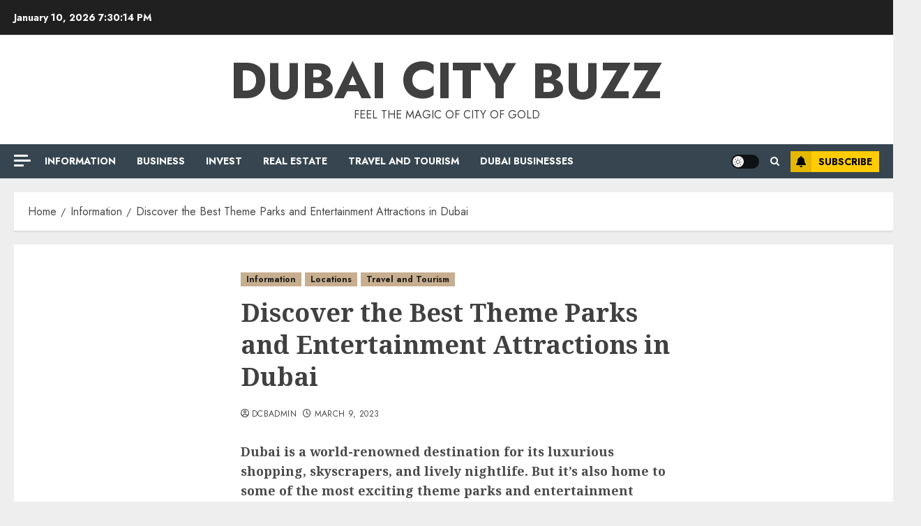

--- FILE ---
content_type: text/html; charset=utf-8
request_url: https://www.google.com/recaptcha/api2/aframe
body_size: 267
content:
<!DOCTYPE HTML><html><head><meta http-equiv="content-type" content="text/html; charset=UTF-8"></head><body><script nonce="fbdEGYcEVq7vS9so6RhWWQ">/** Anti-fraud and anti-abuse applications only. See google.com/recaptcha */ try{var clients={'sodar':'https://pagead2.googlesyndication.com/pagead/sodar?'};window.addEventListener("message",function(a){try{if(a.source===window.parent){var b=JSON.parse(a.data);var c=clients[b['id']];if(c){var d=document.createElement('img');d.src=c+b['params']+'&rc='+(localStorage.getItem("rc::a")?sessionStorage.getItem("rc::b"):"");window.document.body.appendChild(d);sessionStorage.setItem("rc::e",parseInt(sessionStorage.getItem("rc::e")||0)+1);localStorage.setItem("rc::h",'1768073413067');}}}catch(b){}});window.parent.postMessage("_grecaptcha_ready", "*");}catch(b){}</script></body></html>

--- FILE ---
content_type: text/css
request_url: https://dubaicitybuzz.com/wp-content/themes/chromenews/woocommerce.css?ver=6.9
body_size: 5180
content:
.woocommerce span.onsale{
	background-color: #d63025;
	color: #fff;
}
.woocommerce .star-rating{
	color: #ffc823;
}
.woocommerce ul.products li.product .button{
	margin-right: 5px;
}
.woocommerce .quantity .qty{
	height: 38px;
}
.woocommerce #respond input#submit:hover, 
.woocommerce a.button:hover, 
.woocommerce button.button:hover, 
.woocommerce input.button:hover,

.woocommerce #respond input#submit.disabled, 
.woocommerce #respond input#submit:disabled, 
.woocommerce #respond input#submit:disabled[disabled], 
.woocommerce a.button.disabled, 
.woocommerce a.button:disabled, 
.woocommerce a.button:disabled[disabled], 
.woocommerce button.button.disabled, 
.woocommerce button.button:disabled, 
.woocommerce button.button:disabled[disabled], 
.woocommerce input.button.disabled, 
.woocommerce input.button:disabled, 
.woocommerce input.button:disabled[disabled],
.woocommerce #respond input#submit, 
.woocommerce a.button, 
.woocommerce button.button, 
.woocommerce input.button,
.woocommerce #respond input#submit.alt, 
.woocommerce a.button.alt, 
.woocommerce button.button.alt, 
.woocommerce input.button.alt{
	background-color: #FFC934;
	color: #000;
}
.woocommerce #respond input#submit.alt:hover, 
.woocommerce a.button.alt:hover, 
.woocommerce button.button.alt:hover, 
.woocommerce input.button.alt:hover{
	background-color: #FFC934;
	color: #000;
}
.woocommerce div.product .woocommerce-tabs .panel{
	padding: 10px;
	background: transparent;
}
.woocommerce #content table.cart td.actions .input-text, 
.woocommerce table.cart td.actions .input-text, 
.woocommerce-page #content table.cart td.actions .input-text, 
.woocommerce-page table.cart td.actions .input-text{
	width: 55%;
	height: 38px;
}

.woocommerce form .form-row {
	padding: 3px 0;
}

.woocommerce form .form-row input.input-text, 
.woocommerce form .form-row textarea{
	padding: 5px;
}
.woocommerce-form__label-for-checkbox.checkbox input[type="checkbox"] {
    position: relative;
    margin-left: 0;
}
.woocommerce a.button, .woocommerce button.button, .woocommerce input.button, .woocommerce #respond input#submit{
	border-radius: 0;
}

.woocommerce div.product .woocommerce-tabs ul.tabs li{
	border-radius: 0;
	border: none;
	background: transparent;
	margin: 0;
}

.woocommerce span#reply-title {
    margin-bottom: 10px;
    display: inline-block;
    font-size: 1.25rem;
    font-weight: 500;
}

.woocommerce div.product .woocommerce-tabs ul.tabs li::before, .woocommerce div.product .woocommerce-tabs ul.tabs li::after {
	display: none;
}

/* ------- new additional css ----- */
.woocommerce,
.woocommerce *{
	white-space: normal;
}
.entry-content ul:not([class*="wp-"]):not(.awpa-contact-info).woocommerce-error, 
.entry-content ul:not([class*="wp-"]):not(.awpa-contact-info).woocommerce-info, 
.entry-content ul:not([class*="wp-"]):not(.awpa-contact-info).woocommerce-message{
	padding-left: 3.5em;
}
.woocommerce span.onsale {
	padding: 6px 10px;
	line-height: 1;
	min-width: unset;
	min-height: unset;
	border-radius: 0;
	top: 8px;
	left: 8px;
}
.woocommerce ul.products li.product .onsale {
	margin: 8px;
}
body .entry-content .woocommerce ul.woocommerce-error {
    margin-left: 0;
}
.woocommerce-account .addresses .title .edit,
.woocommerce a.added_to_cart {
	display: inline-block;
	padding: .618em 1em;
	line-height: 1;
	font-weight: 700;
	margin-top: 1em;
}

.woocommerce .cart-collaterals .cart_totals, .woocommerce-page .cart-collaterals .cart_totals,
.woocommerce .cart-collaterals .cross-sells, .woocommerce-page .cart-collaterals .cross-sells {
	width: 100%;
}

body.woocommerce a.added_to_cart:hover,
.woocommerce a.added_to_cart {
	color: #fff;
	background-color: #000;
	background-image: none;
}
.woocommerce-account .addresses .title .edit:hover{
	border: none;
}
.woocommerce #respond input#submit, 
.woocommerce a.button, 
.woocommerce button.button, 
.woocommerce input.button,
.woocommerce .woocommerce-tabs .panel, 
.woocommerce .woocommerce-tabs .panel p ,
.woocommerce #review_form #respond .form-submit input,
.woocommerce ul.products li.product .button,
.woocommerce ul.products li.product .added_to_cart,
.woocommerce table.shop_table p.woocommerce-shipping-destination {
    font-size: 0.875rem;
}
.woocommerce .cart .button, .woocommerce .cart input.button {
	font-size: .875rem;
}
body[class*="woocommerce"] .site-main .edit-link {
    padding-top: 10px;
    display: inline-block;
}
input#wp-comment-cookies-consent {
	margin-top: 5px;
}
.entry-content > [class*="wp-block-"] .woocommerce a:not(.has-text-color).button{
	color: #fff;
}
body.aft-dark-mode .entry-content > [class*="wp-block-"] .woocommerce a:not(.has-text-color).button:hover,
.entry-content > [class*="wp-block-"] .woocommerce a:not(.has-text-color).button:hover{
	color: #4a4a4a;
	border: none;
}
.woocommerce input[type="checkbox"], 
.woocommerce input[type="radio"] {
	vertical-align: middle;
	margin: 0;
}
.woocommerce input[type="checkbox"] + *,
.woocommerce input[type="radio"] + *{
	vertical-align: middle;
}
.woocommerce #content table.cart td.actions .coupon, 
.woocommerce table.cart td.actions .coupon, 
.woocommerce-page #content table.cart td.actions .coupon, 
.woocommerce-page table.cart td.actions .coupon{
	display: flex;
	min-width: 50%;
}
.woocommerce .woocommerce-ordering select {
	padding: 5px;
	min-width: 210px;
}
.woocommerce table.shop_attributes td,
.woocommerce table.shop_attributes th {
	border-right: none;
	border-left: none;
}
.woocommerce table.shop_attributes td {
	font-style: normal;
}

body.aft-dark-mode.woocommerce div.product form.cart .group_table td.woocommerce-grouped-product-list-item__label a,
body.aft-dark-mode.woocommerce #reviews #comments ol.commentlist li .meta {
	color: #fff;
}

body.aft-dark-mode.woocommerce div.product form.cart .variations select {
	color: #fff;
	background-color: rgba(255,255,255,.1);
}
body.aft-dark-mode #add_payment_method table.cart td.actions .coupon .input-text, 
body.aft-dark-mode.woocommerce-cart table.cart td.actions .coupon .input-text, 
body.aft-dark-mode.woocommerce-checkout table.cart td.actions .coupon .input-text,
body.aft-dark-mode.woocommerce #reviews #comments ol.commentlist li .comment-text,
body.aft-dark-mode.woocommerce table.shop_attributes,
body.aft-dark-mode.woocommerce table.shop_attributes td,
body.aft-dark-mode.woocommerce table.shop_attributes th {
	border-color: rgba(255,255,255,.2);
}

.woocommerce .select2-container .select2-selection--single, .woocommerce select, 
.woocommerce-page .select2-container .select2-selection--single, .woocommerce-page select {
    padding: 5px;
    border: 1px solid #ddd;
    border-radius: 0;
	box-shadow: none;
	height: 38px;
}
.woocommerce .select2-container--default .select2-selection--single .select2-selection__arrow,
.woocommerce-page .select2-container--default .select2-selection--single .select2-selection__arrow {
	height: 38px;
}

.select2-container--default .select2-selection--single .select2-selection__rendered {
	padding-left: 0;
}

/* checkout page design refinement */

/* cart page design refinement */
.woocommerce-error::before, .woocommerce-info::before, .woocommerce-message::before {
	top: 50%;
	transform: translateY(-50%);
}
.woocommerce-cart .cart-collaterals .cart_totals table {
	border-bottom: 1px solid rgba(0,0,0,.1);
}
.aft-dark-mode.woocommerce-cart .cart-collaterals .cart_totals table {
	border-color: rgba(255,255,255,.2);
}
.woocommerce-cart .cart-collaterals .cart_totals, 
.woocommerce-cart .cart-collaterals .cross-sells,
.woocommerce table.shop_table.cart {
    border: 1px solid rgba(0,0,0,.1);
}
body.aft-dark-mode #add_payment_method #payment ul.payment_methods, 
body.aft-dark-mode.woocommerce-cart #payment ul.payment_methods, 
body.aft-dark-mode.woocommerce-checkout #payment ul.payment_methods,
body.aft-dark-mode.woocommerce-cart .cart-collaterals .cart_totals, 
body.aft-dark-mode.woocommerce-cart .cart-collaterals .cross-sells {
	border-color: rgba(255, 255, 255, 0.2);
}
.woocommerce-cart .cart-collaterals .cart_totals, 
.woocommerce-cart .cart-collaterals .cross-sells {
	margin-bottom: 20px;
}
.woocommerce-cart .cart-collaterals .cart_totals>h2, 
.woocommerce-cart .cart-collaterals .cross-sells>h2,
.woocommerce table.shop_table.cart thead {
	background-color: #f9f9f9;
	border-bottom: 1px solid rgba(0, 0, 0, 0.1);
}

.woocommerce table.shop_table.woocommerce-table--order-details {
	border: 1px solid rgba(0, 0, 0, 0.1);
}
body.aft-dark-mode .woocommerce .woocommerce-customer-details address,
body.aft-dark-mode section.woocommerce-order-details,
body.aft-dark-mode.woocommerce table.shop_table.woocommerce-table--order-details {
	border-color: rgba(255,255,255,.2);
}
body.aft-dark-mode section.woocommerce-order-details > h2,
body.aft-dark-mode.woocommerce-cart .cart-collaterals .cart_totals>h2, 
body.aft-dark-mode.woocommerce-cart .cart-collaterals .cross-sells>h2 {
	background-color: rgba(255, 255, 255, 0.1);
}

.woocommerce .cart-collaterals .cross-sells ul.products, 
.woocommerce-page .cart-collaterals .cross-sells ul.products {
	padding: 12px;
}

.woocommerce-cart .cart-collaterals .cart_totals>h2, 
.woocommerce-cart .cart-collaterals .cross-sells>h2 {
	font-size: 1rem;
	padding: 9px 12px;
}

body.aft-dark-mode .woocommerce table.shop_table.cart thead {
	background-color: rgba(255, 255, 255, 0.1);
}

.woocommerce table.shop_table.cart tr {
	border-bottom: 1px solid rgba(0, 0, 0, 0.1);
}

.woocommerce table.shop_table td, 
.woocommerce table.shop_table th {
	font-size: .875rem;
}

.woocommerce form .form-row label {
	font-size: 0.875rem;
}

.entry-content .woocommerce-MyAccount-navigation ul:not([class*="wp-"]):not(.awpa-contact-info) {
	margin: 0;
}
.woocommerce-checkout .woocommerce-form-coupon-toggle .woocommerce-info{
	margin-top: 20px;
}

.woocommerce-account form.woocommerce-EditAccountForm.edit-account fieldset {
	padding: 0;
	border: none;
	margin-top: 30px;
}
.woocommerce-account form.woocommerce-EditAccountForm.edit-account fieldset p:last-child {margin-bottom: 0;}
.woocommerce-account .entry-content .woocommerce-MyAccount-navigation ul li {
	list-style: none;
}
.woocommerce-account .entry-content .woocommerce-MyAccount-navigation ul li a {
	display: block;
	padding: 4px 20px;
	font-size: 1rem;
}
.woocommerce-account .woocommerce-MyAccount-content p, 
.woocommerce-account .woocommerce-MyAccount-content {
    font-size: .875rem;
}
.woocommerce-account .addresses .title h3 {
    font-size: 1.25rem;
}

.woocommerce-account .entry-content .woocommerce-MyAccount-navigation ul li a:hover {
	border: none;
	background: none;
}
.woocommerce-account .entry-content .woocommerce-MyAccount-navigation ul li.is-active {background-color: rgba(0,0,0,.1);}

body.woocommerce-js form.woocommerce-checkout .woocommerce-checkout-review-order .woocommerce-checkout-review-order-table td {
	padding: 10px 0;
}

.woocommerce #order_review_heading {
    border-width: 1px 1px 0 1px;
    border-style: solid;
    margin-bottom: 0;
    padding: 25px 25px 0;
}

.woocommerce #order_review {
    border-width: 0px 1px 1px 1px;
    border-style: solid;
    margin-bottom: 0;
    padding: 25px 25px;
}
.woocommerce-page .selection,
.woocommerce-page form .form-row input.input-text, .woocommerce-page form .form-row textarea,
.woocommerce #payment label, .woocommerce-page #payment label,
.woocommerce #payment p, .woocommerce-page #payment p {
	font-size: .875rem;
	font-weight: 400;
}
.woocommerce #payment #place_order, .woocommerce-page #payment #place_order,
.woocommerce ul#shipping_method li {
	font-size: .875rem;
}

.woocommerce ul#shipping_method li input {
    vertical-align: middle;
    height: unset;
}

.woocommerce .checkout .col2-set .col-2, .woocommerce-page .checkout .col2-set .col-2,
.woocommerce .checkout .col2-set .col-1, .woocommerce-page .checkout .col2-set .col-1 {
    width: 100%;
}

.woocommerce-page.woocommerce-checkout table.shop_table td, 
.woocommerce-page.woocommerce-checkout table.shop_table th, 
.woocommerce.woocommerce-checkout table.shop_table td, 
.woocommerce.woocommerce-checkout table.shop_table th {
	border-bottom: 1px solid rgb(0 0 0 / 20%);
	font-size: .875rem;
	/* padding: 10px 0; */
}

.woocommerce table.shop_table td, .woocommerce table.shop_table th {
	border: none;
}

.woocommerce-checkout.woocommerce table.shop_table {
	border: 1px solid ;
	-webkit-box-shadow: none;
	        box-shadow: none;
}
#add_payment_method .cart-collaterals .cart_totals table, 
.woocommerce-cart .cart-collaterals .cart_totals table, 
.woocommerce-checkout .cart-collaterals .cart_totals table,
.woocommerce table.shop_table {
	border-collapse: collapse;
}
.woocommerce form.checkout_coupon, 
.woocommerce form.login, 
.woocommerce form.register {
	border-radius: 0;
}
.woocommerce .woocommerce-address-fields p:last-child,
.woocommerce .woocommerce-MyAccount-content form > p:last-child{
    padding: 5px;
}
.woocommerce div.product div.images img {
	margin: 0 auto;
}
.woocommerce div.product .product_title {
	font-size: 1.75rem;
	font-weight: 400;
}
.woocommerce div.product p.price, .woocommerce div.product span.price {
	font-size: 1.2rem;
}
.woocommerce .products ul, .woocommerce ul.products {
	margin-bottom: 0;
}
body.aft-dark-mode .woocommerce-ordering select option {
    background-color: #1f1f1f;
}
.woocommerce ul.products li.product .button {
    margin-top: 5px;
}
.woocommerce ul.products li.product, .woocommerce-page ul.products li.product {
	margin-bottom: 3.8%;
}
.woocommerce-shop .woocommerce-info{
	margin-bottom: 0;
}
body.woocommerce-shop .site-main {
	padding-bottom: 20px;
}
.woocommerce form .woocommerce-input-wrapper label.checkbox  {
	padding-left: 20px;
}
.woocommerce form .form-row .woocommerce-input-wrapper .input-checkbox#mailpoet_woocommerce_checkout_optin {
	margin-left: -20px;
}
.woocommerce div.product .woocommerce-tabs .panel,
.woocommerce div.product .woocommerce-tabs ul.tabs {
	padding: 0;
}
/* ------- newly additional css ----- */

/* font family */
.woocommerce form label {
	font-family: 'Noto Serif', serif;
}
.woocommerce nav.woocommerce-pagination ul li .page-numbers,
.woocommerce form label.wp-block-search__label,
.woocommerce ul.order_details li,
.woocommerce .woocommerce-customer-details address p {
	font-family: Jost;
}
.woocommerce .woocommerce-customer-details address p {
	word-break: break-word;
}

/* order recieved */
.woocommerce .woocommerce-customer-details address p,
.woocommerce .woocommerce-customer-details address,
.woocommerce ul.order_details {
	font-size: .875rem;
}

body .entry-content .woocommerce ul.order_details {
	margin: 0;
}
.woocommerce ul.order_details li {
	margin-bottom: 10px;
}
section.woocommerce-order-details > h2 {
    background-color: #f9f9f9;
    border: 1px solid rgba(0, 0, 0, 0.1);
    font-size: 1rem;
    padding: 9px 12px;
}

/* my account page */
.woocommerce-MyAccount-navigation{
	border: 1px solid rgba(0,0,0,.1);
}
.woocommerce-account .entry-content .woocommerce-MyAccount-navigation ul li {
	border-bottom: 1px solid rgba(0,0,0,.1);
}
.aft-dark-mode .woocommerce form.checkout_coupon, 
.aft-dark-mode .woocommerce form.login, 
.aft-dark-mode .woocommerce form.register,
.aft-dark-mode .woocommerce table.shop_table.cart tr,
.aft-dark-mode .woocommerce-MyAccount-navigation,
.aft-dark-mode.woocommerce-account .entry-content .woocommerce-MyAccount-navigation ul li {
	border-color: rgba(255,255,255,.2);
}

.woocommerce-MyAccount-navigation {
    background-color: unset;
}

/* pagination */
.woocommerce nav.woocommerce-pagination ul li,
.woocommerce nav.woocommerce-pagination ul {
	border: none;
}

.woocommerce nav.woocommerce-pagination ul li .page-numbers {
	display: inline-block;
	min-width: 30px;
	height: 30px;
	line-height: 28px;
	font-size: 14px;
	border: 1px solid ;
	padding: 0 5px;
	margin: 0 3px;
	font-weight: 700;
}

.woocommerce nav.woocommerce-pagination ul li .page-numbers:hover {
	background-color: transparent;
	border-color: #ffcc00;
}

body.aft-dark-mode.woocommerce nav.woocommerce-pagination ul li .page-numbers {
	color: #fff;
}
body.aft-light-mode.woocommerce nav.woocommerce-pagination ul li .page-numbers.current,
body.aft-dark-mode.woocommerce nav.woocommerce-pagination ul li .page-numbers.current {
	color: #000;
	background-color: #ffcc00;
	border-color: #ffcc00;
}

body.aft-light-mode.woocommerce-account .addresses .title .edit,
body.aft-dark-mode.woocommerce-account .addresses .title .edit {
	color: #000;
	background-color: #ffcc00;
}
.woocommerce-account .entry-content .woocommerce-MyAccount-navigation ul li.is-active {
	background-color: #ffcc00;
}
.woocommerce-account .entry-content .woocommerce-MyAccount-navigation ul li.is-active a {
	color: #000;
}

/*dark mode====*/
body.aft-dark-mode .wc-block-components-sort-select__select,
body.aft-dark-mode.woocommerce div.product form.cart .variations th,
body.aft-dark-mode .woocommerce-review-link,
body.aft-dark-mode .woocommerce-MyAccount-content a,
body.aft-dark-mode .woocommerce-MyAccount-navigation a,
body.aft-dark-mode .woocommerce-form a,
body.aft-dark-mode .product_meta a,
body.aft-dark-mode.woocommerce div.product .woocommerce-tabs ul.tabs li:not(.active) a,
body.aft-dark-mode .shop_table a,
body.aft-dark-mode table.cart a, 
body.aft-dark-mode ul.products .woocommerce-loop-product__title,
body.aft-dark-mode .woocommerce-terms-and-conditions-wrapper a,
body.aft-dark-mode legend,
body.aft-dark-mode .woocommerce-ordering select,
body.aft-dark-mode .select2-container--default .select2-selection--single .select2-selection__rendered,
body.aft-dark-mode .woocommerce-error, 
body.aft-dark-mode .woocommerce-info, 
body.aft-dark-mode .woocommerce-message,
body.aft-dark-mode .woocommerce-Tabs-panel,
body.aft-dark-mode .woocommerce-info a,
body.aft-dark-mode .woocommerce-Tabs-panel h2{
	color: #fff;
}

body.aft-dark-mode .woocommerce-ordering select,
body.aft-dark-mode .select2-container--default .select2-selection--single{
	background-color: rgba(255, 255, 255, 0.1);
}
body.aft-dark-mode .woocommerce ul.order_details li,
body.aft-dark-mode.woocommerce div.product .woocommerce-tabs ul.tabs::before,
body.aft-dark-mode #add_payment_method .cart-collaterals .cart_totals tr td, 
body.aft-dark-mode #add_payment_method .cart-collaterals .cart_totals tr th, 
body.aft-dark-mode.woocommerce-cart .cart-collaterals .cart_totals tr td, 
body.aft-dark-mode.woocommerce-cart .cart-collaterals .cart_totals tr th, 
body.aft-dark-mode .woocommerce-checkout .cart-collaterals .cart_totals tr td, 
body.aft-dark-mode .woocommerce-checkout .cart-collaterals .cart_totals tr th,
body.aft-dark-mode .woocommerce table.shop_table td,
body.aft-dark-mode .woocommerce table.shop_table th,
body.aft-dark-mode .woocommerce table.shop_table{
	border-color: rgba(255, 255, 255, 0.2);
}
body.aft-dark-mode .select2-dropdown {
	background: #212121;
}
body.aft-dark-mode .wc-block-components-sort-select__select,
body.aft-dark-mode .woocommerce-error, 
body.aft-dark-mode .woocommerce-info, 
body.aft-dark-mode .woocommerce-message,
body.aft-dark-mode #add_payment_method #payment, 
body.aft-dark-mode.woocommerce-cart #payment, 
body.aft-dark-mode.woocommerce-checkout #payment{
	background: rgba(255, 255, 255, 0.1);
}
body.aft-dark-mode .wc-block-components-sort-select__select,
body.aft-dark-mode.woocommerce .select2-container .select2-selection--single, body.aft-dark-mode.woocommerce select, 
body.aft-dark-mode.woocommerce-page .select2-container .select2-selection--single, body.aft-dark-mode.woocommerce-page select {
	border-color: transparent;
}
body.aft-dark-mode .select2-container--default .select2-results__option[aria-selected=true], 
body.aft-dark-mode .select2-container--default .select2-results__option[data-selected=true] {
    background-color: rgba(255,255,255,.1);
}
/*dark mode====*/

/* overwrite plugin css */
.wc-block-components-sort-select__select {
	padding: 5px;
}
#add_payment_method .wc-proceed-to-checkout:last-child a.checkout-button, 
.woocommerce-cart .wc-proceed-to-checkout:last-child a.checkout-button, 
.woocommerce-checkout .wc-proceed-to-checkout:last-child a.checkout-button{
	margin-bottom: 0;
}
#add_payment_method .wc-proceed-to-checkout a.checkout-button, 
.woocommerce-cart .wc-proceed-to-checkout a.checkout-button, 
.woocommerce-checkout .wc-proceed-to-checkout a.checkout-button{
	display: inline-block;
	font-size: .875rem;
    padding: 0.875em 1em;
    text-transform: uppercase;
}
#add_payment_method .wc-proceed-to-checkout:last-child, 
.woocommerce-cart .wc-proceed-to-checkout:last-child, 
.woocommerce-checkout .wc-proceed-to-checkout:last-child{
	padding-bottom: 0;
}
#add_payment_method .wc-proceed-to-checkout, 
.woocommerce-cart .wc-proceed-to-checkout, 
.woocommerce-checkout .wc-proceed-to-checkout{
	padding-top: 0;
	margin: 12px;
	text-align: right;
}
.woocommerce-cart .entry-content {
	margin-bottom: 0;
}

.woocommerce-active .entry-content .wc-block-featured-category__wrapper .wp-block-button__link,
.entry-content .wc-block-grid__product-add-to-cart.wp-block-button .wp-block-button__link,
.wc-block-grid__product-add-to-cart.wp-block-button .wp-block-button__link,
.woocommerce div.product .woocommerce-tabs ul.tabs li a {
	background-image: none;
	transition: none;
}
.woocommerce .wp-block-button__link ,
.woocommerce-page .wp-block-button__link {
	border-radius: 0;
}
.woocommerce div.product .woocommerce-tabs ul.tabs li a:hover {
	border: none;
}

.woocommerce h2, .cart-collaterals h3, .woocommerce-tabs.wc-tabs-wrapper h2 {
	font-size: 24px;
}

/* css refinements here */
.woocommerce h2,
.cart-collaterals h3,
.woocommerce-tabs.wc-tabs-wrapper h2 {
	margin-top: 0;
}
body.woocommerce-page.aft-section-layout-background #content.container-wrapper {
	margin-bottom: 20px;
}
body.woocommerce-page.aft-section-layout-background form.login,
body.woocommerce-page.aft-section-layout-background .entry-content {
	margin-bottom: 0;
}
.woocommerce a.remove {
	line-height: 0.9;
	font-weight: 500;
}
.woocommerce ul.products li.product a {
	border: none;
}
/* boxed background css here */
.aft-light-mode.aft-section-layout-background.single-product header.entry-header,
.aft-light-mode.aft-section-layout-background.woocommerce-page main.site-main {
	background-color: #fff;
	-webkit-box-shadow: 0 2px 2px 0 rgb(0 0 0 / 8%);
    box-shadow: 0 2px 2px 0 rgb(0 0 0 / 8%);
	padding: 20px;
}
.aft-section-layout-background.single-product header.entry-header,
.aft-section-layout-background.single-product header.entry-header {
	margin-top: 20px;
	margin-bottom: 20px;
}
.aft-dark-mode.aft-section-layout-background.single-product header.entry-header,
.aft-dark-mode.aft-section-layout-background.woocommerce-page main.site-main {
	background-color: #111;
	padding: 20px;
}

/* variable product */

.woocommerce div.product form.cart .variations td, 
.woocommerce div.product form.cart .variations th {
	display: block;
	color: #404040;
	padding: 0;
	text-align: left;
}

.woocommerce div.product .product_meta a,
.woocommerce div.product form.cart .reset_variations {
	border-bottom: 1px solid #fbc934;
}


/* woocommerce widgets */
body .entry-content > [class*="wp-block-"] li.wc-block-grid__product {
	border-color: transparent;
}
.wc-block-stock-filter .wc-block-stock-filter-list li input {
	vertical-align: middle;
	margin-top: 0;
}
.wc-block-stock-filter .wc-block-stock-filter-list li label {
	vertical-align: middle;
	margin-bottom: 0;
	margin-left: 10px;
}
body.woocommerce-page .entry-content .wp-block-button__link,
body.woocommerce .entry-content .wp-block-button__link{
	font-size: .875rem;
	padding: .618em 1em;
	text-transform: uppercase;
	border: none;
	font-weight: 700;
}
.wc-block-grid__products .wc-block-grid__product-image img {
	margin: 0;
}
.wc-block-grid__products .wc-block-grid__product-rating {
	color: #fcb900;
}
.wc-block-grid__products .wc-block-grid__product-onsale {
	position: absolute;
	top: 15px;
	right: 10px;
	padding: 0;
	border: none;
}
body.aft-dark-mode .entry-content > [class*="wp-block-"]:not(.is-style-outline) .wp-block-button__link, 
body.aft-light-mode .entry-content > [class*="wp-block-"]:not(.is-style-outline) .wp-block-button__link{
	background-color: #FFC934;
	color: #202020;
}

@media screen and (max-width: 990px) {
    body.woocommerce-page.aft-section-layout-background #content.container-wrapper main.site-main{
        margin-bottom: 20px;
	}
}

@media screen and (max-width: 480px) {
	.woocommerce ul.products[class*=columns-] li.product, 
	.woocommerce-page ul.products[class*=columns-] li.product {
		width: 100%;
	}
}


/* Woo Block and Normalize css */
.aft-dark-mode a.wc-block-components-product-name,
.aft-default-mode .wc-block-components-panel__button,
.aft-dark-mode .wc-block-components-panel__button,
.aft-default-mode .wc-block-components-address-card__edit ,
.aft-dark-mode .wc-block-components-address-card__edit {
    color: inherit;
}
body a.wc-block-components-button {
    color: #fff;
}
:root .wc-block-featured-product__link :where(.wp-element-button, .wp-block-button__link){
	background-color: #ffc934;
	color: #202020;
}
.wc-block-components-quantity-selector input.wc-block-components-quantity-selector__input{
	padding: 0 !important;
}
.wc-block-grid__product-title{
	font-size: .875em;
}
.wc-block-grid .wp-block-button {
	font-size: 14px;
}
.woocommerce table .label {
	color: inherit;
	font-size: 100%;
	padding: 10px;
	display: inline-block;
}
.wc-block-components-pagination__page:not(.toggle),
body.woocommerce-js .label {
	color: inherit;
}
.wc-block-checkout-empty .wp-block-button__link,
:root .wc-block-cart :where(.wp-element-button, .wp-block-button__link),
:root .wc-block-featured-product__link :where(.wp-element-button, .wp-block-button__link),
:root .wc-block-featured-category__link :where(.wp-element-button, .wp-block-button__link),
.woocommerce-notices-wrapper .button,
.wc-block-grid .wp-block-button__link,
.wp-block-button.wc-block-components-product-button .wp-block-button__link,
.wc-block-grid__product-add-to-cart.wp-block-button .wp-block-button__link{
	border: none;
    border-radius: 0;
    background: #ffc934 ;
    color: #202020;
    font-size: 14px;
    line-height: normal;
    padding: .5em 1.2em;
    transition: all 300ms ease-out;
    text-transform: uppercase;
    font-weight: 700;
}
.woocommerce #review_form #respond .form-submit input#submit:hover,
.wc-block-checkout-empty .wp-block-button__link:hover,
:root .wc-block-cart :where(.wp-element-button, .wp-block-button__link):hover,
:root .wc-block-featured-product__link :where(.wp-element-button, .wp-block-button__link):hover,
:root .wc-block-featured-category__link :where(.wp-element-button, .wp-block-button__link):hover,
.woocommerce-notices-wrapper .button:hover,
.wc-block-grid .wp-block-button__link:hover,
.wp-block-button.wc-block-components-product-button .wp-block-button__link:hover,
.wc-block-grid__product-add-to-cart.wp-block-button .wp-block-button__link:hover{
	opacity: .75;
}
body .wc-block-grid .wc-block-grid__product-onsale, 
body .wc-block-grid__product-image .wc-block-grid__product-onsale {
	background: #ff5605;
	border: none;
	padding: .5em .75em;
	color: #fff;
	font-weight: 700;
	font-size: 12px;
	line-height: 1;
}
body.aft-dark-mode main .entry-content ul.wc-block-grid__products > li a ,
body.aft-light-mode main .entry-content ul.wc-block-grid__products > li a {
	border-bottom: 1px solid transparent !important;
}
body.aft-dark-mode main .entry-content ul.wc-block-grid__products > li a .wc-block-grid__product-title ,
body.aft-light-mode main .entry-content ul.wc-block-grid__products > li a .wc-block-grid__product-title {
	border-bottom: 1px solid transparent;
	display: inline-block;
}
body.aft-dark-mode main .entry-content ul.wc-block-grid__products > li a:hover .wc-block-grid__product-title ,
body.aft-light-mode main .entry-content ul.wc-block-grid__products > li a:hover .wc-block-grid__product-title {
	border-bottom-color: #ffc934;
}
body .wc-block-grid__product .wc-block-grid__product-title,
body .wc-block-grid__product-rating .star-rating, 
body .wc-block-grid__product-rating .wc-block-grid__product-rating__stars{
	margin: 0;
}
body .wc-block-grid__product .wc-block-grid__product-link {
	margin-bottom: 12px;
}
body .wc-block-add-to-cart-form .quantity .qty {
	padding: 0;
}
.order-again .button,
.download-file .button,
.wc-block-components-button,
.woocommerce-Button,
.woocommerce-account .addresses .title .edit{
	display: inline-block;
	padding: .5em 1.2em;
	line-height: 1;
	font-weight: 700;
	margin-top: 1em;
	font-size: 14px;
	text-transform: uppercase;
}
.wc-block-rating-filter .wc-block-components-product-rating__stars,
.wc-block-grid__product-rating .star-rating span, 
.wc-block-grid__product-rating .wc-block-grid__product-rating__stars span{
	color: #e6a237;
}
p.order-again a.button{
	border-bottom: none;
}
.download-file .button{
	margin: 0;
}
body .wc-block-grid__product {
	text-align: left;
}
body .wp-block-button.wc-block-components-product-button,
body .wp-block-button.wc-block-components-product-button .wc-block-components-product-button__button {
	/* align-items: flex-start !important; */
	margin: 0 !important;
}
.wc-block-grid .wp-block-button button {
	height: unset;
}
.woocommerce address {
    line-height: 1.75;
}
.woocommerce-active a.added_to_cart {
	display: inline-block;
	margin-left: 5px;
}
.entry-content .wc-block-grid .wp-block-button a {
	margin-bottom: 5px;
	text-transform: uppercase;
}
.woocommerce a.added_to_cart,
.woocommerce-active a.added_to_cart ,
a.woocommerce-button,
.woocommerce-info .button{
	padding: 5px 10px;
	line-height: normal;
	font-weight: 700;
}
.woocommerce-active a.added_to_cart ,
.woocommerce a.added_to_cart {
	color: #fff;
	background-color: #101010;
}
.woocommerce ul.products li.product .added_to_cart,
.woocommerce ul.products li.product .button{
	font-size: 14px;
	text-transform: uppercase;
	margin-bottom: 5px;
}
.wc-block-components-button,
.woocommerce-account .addresses .title .edit{
	background-color: #ffc934;
	color: #fff;
}
.wc-block-components-button {
	font-size: 14px;
	text-transform: uppercase;
	font-weight: 700;
}
.woocommerce-Button,
.woocommerce-account .addresses .title .edit:hover{
	border: none;
}
.woocommerce-account .addresses .title .edit {
	float: left;
	clear: left;
}
.order-again .button:hover,
.woocommerce a.button.add_to_cart_button:hover,
.woocommerce-Address .edit:hover,
.woocommerce-Button:hover,
.wc-block-components-button:hover,
.woocommerce #respond input#submit.alt:hover, 
.woocommerce a.button.alt:hover, 
.woocommerce button.button.alt:hover, 
.woocommerce input.button.alt:hover,
.woocommerce-active a.added_to_cart :hover,
.woocommerce a.added_to_cart:hover {
	opacity: .75;
}
.woocommerce-button.view {
	padding: .18em 1em;
}
.woocommerce a.button.add_to_cart_button,
.woocommerce-Address .edit{
	transition: all 300ms ease-out;
}
body.aft-dark-mode .entry-content > [class*="wp-block-"] .woocommerce a:not(.has-text-color).button:hover,
.entry-content > [class*="wp-block-"] .woocommerce a:not(.has-text-color).button:hover{
	color: #4a4a4a;
	border: none;
}

.wc-block-components-quantity-selector input.wc-block-components-quantity-selector__input {
	padding: 0 !important;
}

body.aft-dark-mode .wc-block-components-quantity-selector .wc-block-components-quantity-selector__button{
	background-color: rgba(255, 255, 255, 0.1);
}
body.aft-dark-mode .wc-block-components-address-card{
	border-color: rgba(255, 255, 255, 0.2);
}

body.aft-dark-mode :where(.wp-block-woocommerce-mini-cart-contents) {
    background: rgba(255, 255, 255, 0.1) !important;
}

.wc-block-components-address-card address .wc-block-components-address-card__address-section {
	margin-bottom: 7px;
}
.aft-default-mode.woocommerce:where(body:not(.woocommerce-uses-block-theme)) ul.products li.product .price,
.aft-default-mode.woocommerce:where(body:not(.woocommerce-uses-block-theme)) div.product p.price, 
.aft-default-mode.woocommerce:where(body:not(.woocommerce-uses-block-theme)) div.product span.price{
	color: #000;
}
.aft-dark-mode.woocommerce:where(body:not(.woocommerce-uses-block-theme)) ul.products li.product .price,
.aft-dark-mode.woocommerce:where(body:not(.woocommerce-uses-block-theme)) div.product p.price, 
.aft-dark-mode.woocommerce:where(body:not(.woocommerce-uses-block-theme)) div.product span.price{
	color: #fff;
}

.wc-block-components-product-sku strong,
.taxonomy-product_cat.wp-block-post-terms a,
.taxonomy-product_cat.wp-block-post-terms span,
.product_meta > span {
	text-transform: uppercase;
	font-size: 12px;
}
span.sku_wrapper, span.posted_in,span.tagged_as {
	display: block;
	font-weight: 700;
}
body.home .woocommerce-products-header{
    display: none;
}
.taxonomy-product_cat.wp-block-post-terms a,
.product_meta > span span, .product_meta > span a {
	font-weight: 500;
}

.woocommerce div.product.wp-block-add-to-cart-form {
	padding: 0;
}

.woocommerce div.product .woocommerce-tabs ul.tabs li{
	border-radius: 0;
	border: none;
	border-bottom: 2px solid transparent;
	background-color: transparent;
}
.woocommerce div.product .woocommerce-tabs ul.tabs li::before, .woocommerce div.product .woocommerce-tabs ul.tabs li::after {
	display: none;
}
.woocommerce div.product .woocommerce-tabs ul.tabs li.active {
	background: transparent;
	border-color: #ffc934;
	color: inherit;
}
.woocommerce div.product .woocommerce-tabs ul.tabs li a:focus {
	outline: none;
}
.woocommerce div.product form.cart .button,
.woocommerce ul.products li.product .added_to_cart, 
.woocommerce ul.products li.product .button {
	font-size: 12px;
	padding: .875em 1.5em;
}
.woocommerce div.product form.cart .button{
	border: none;
}

.woocommerce .product span.onsale,
.woocommerce ul.products li.product .onsale {
	right: 10px;
    top: 10px;
    left: unset;
    margin: 0;
    min-height: unset;
    min-width: auto;
    padding: .5em .75em;
    line-height: 1;
	border-radius: 4px;
	font-size: 12px;
	text-transform: uppercase;
}

.woocommerce .product span.onsale{
	left: 30px;
	top: 30px;
	right: unset;
}